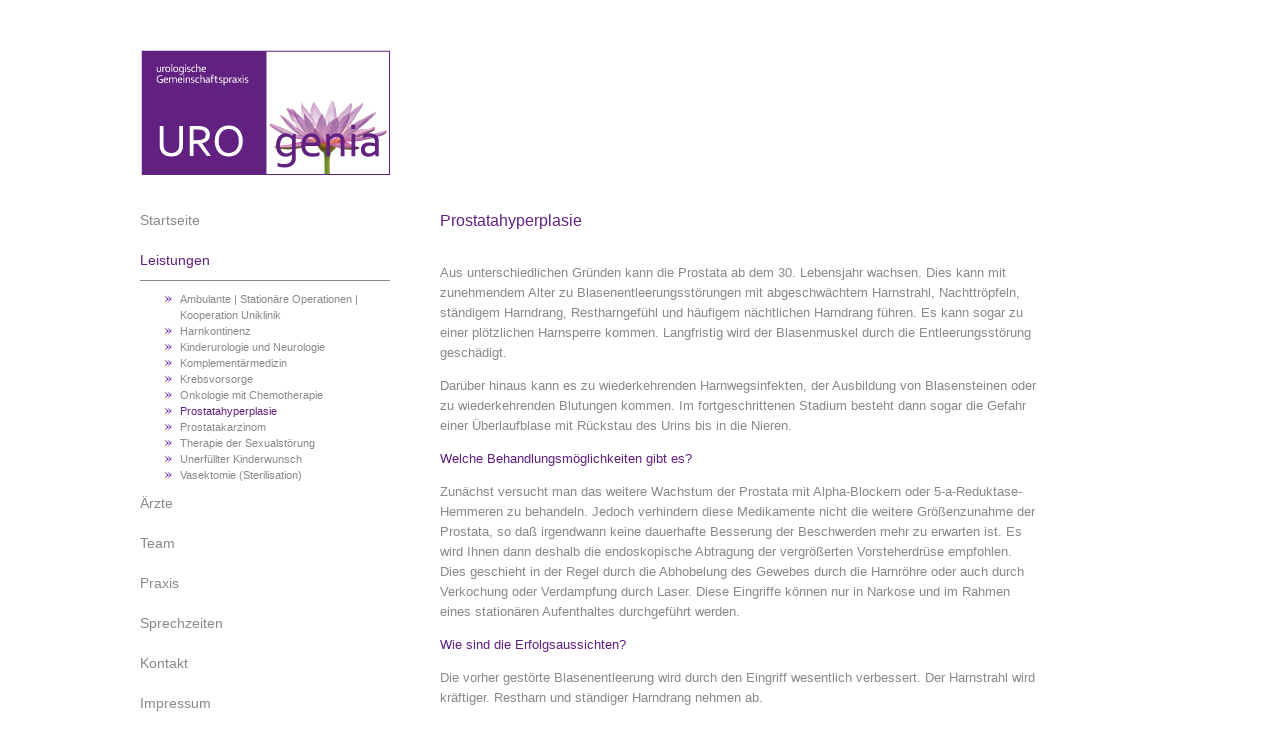

--- FILE ---
content_type: text/html
request_url: http://urologie-porz.de/prostatahyperplasie.html
body_size: 2040
content:
<head><link rel="stylesheet" href="urogenia.css" type="text/css"></head>
<body>
<div id="container">
<div id="links">
<div id="logo">
<a href="./index.php">
<img height="125" border="0" width="250" alt="" src="images/logo.jpg"></img>
</a>
</div>
<div id="navi">
<ul id="navi_main_ul">


<li class="navi_main_li">
<a onfocus="blurLink(this);" href="startseite.html">Startseite</a>
</li>

<li class="navi_main_li_act">
<a onfocus="blurLink(this);" href="stationaere-operationen-die-kooperation-mit-den-universitaetskliniken-koeln.html">Leistungen</a>
</li>

<ul id="subnavi">
<li>
<a onfocus="blurLink(this);" href="stationaere-operationen-die-kooperation-mit-den-universitaetskliniken-koeln.html">Ambulante | Station&auml;re Operationen | Kooperation Uniklinik</a>
</li>

<li>
<a onfocus="blurLink(this);" href="harnkontinenz.html">Harnkontinenz</a>
</li>

<li>
<a onfocus="blurLink(this);" href="kinderurologie-und-neurologie.html">Kinderurologie und Neurologie</a>
</li>

<li>
<a onfocus="blurLink(this);" href="komplementaermedizin.html">Komplement&auml;rmedizin</a>
</li>

<li>
<a onfocus="blurLink(this);" href="krebsvorsorge.html">Krebsvorsorge</a>
</li>

<li>
<a onfocus="blurLink(this);" href="onkologie-mit-chemotherapie.html">Onkologie mit Chemotherapie</a>
</li>

<li class="link_subnavi_act">
<a onfocus="blurLink(this);" href="prostatahyperplasie.html">Prostatahyperplasie</a>
</li>

<li>
<a onfocus="blurLink(this);" href="prostatakarzinom.html">Prostatakarzinom</a>
</li>

<li>
<a onfocus="blurLink(this);" href="therapie-der-sexualstoerung.html">Therapie der Sexualst&ouml;rung</a>
</li>

<li>
<a onfocus="blurLink(this);" href="unerfuellter-kinderwunsch.html">Unerf&uuml;llter Kinderwunsch</a>
</li>

<li>
<a onfocus="blurLink(this);" href="vasektomie-sterilisation.html">Vasektomie (Sterilisation)</a>
</li>

</ul>

<li class="navi_main_li">
<a onfocus="blurLink(this);" href="aerzte.html">&Auml;rzte</a>
</li>

<li class="navi_main_li">
<a onfocus="blurLink(this);" href="team.html">Team</a>
</li>

<li class="navi_main_li">
<a onfocus="blurLink(this);" href="praxis.html">Praxis</a>
</li>

<li class="navi_main_li">
<a onfocus="blurLink(this);" href="sprechzeiten.html">Sprechzeiten</a>
</li>

<li class="navi_main_li">
<a onfocus="blurLink(this);" href="kontakt.html">Kontakt</a>
</li>

<li class="navi_main_li">
<a onfocus="blurLink(this);" href="impressum.html">Impressum</a>
</li>

<li class="navi_main_li">
<a onfocus="blurLink(this);" href="links.html">Links</a>
</li>

</ul>
</div>
</div>

                      <div id="rechts">

    <div id="title">
        <h1>

            Prostatahyperplasie

        </h1>
    </div>
    <div id="content">
        <!--

          CONTENT ELEMENT, uid:7/text [begin]

        -->
        <div id="c7" class="csc-default">
            <!--

              Text: [begin]

            -->
            <p class="bodytext">

                Aus unterschiedlichen Gr&uuml;nden kann die Prostata ab dem 30. Lebensjahr wachsen. Dies kann mit zunehmendem Alter zu Blasenentleerungsst&ouml;rungen mit abgeschw&auml;chtem Harnstrahl, Nachttr&ouml;pfeln, st&auml;ndigem Harndrang, Restharngef&uuml;hl und h&auml;ufigem n&auml;chtlichen Harndrang f&uuml;hren. Es kann sogar zu einer pl&ouml;tzlichen Harnsperre kommen. Langfristig wird der Blasenmuskel durch die Entleerungsst&ouml;rung gesch&auml;digt.

            </p>
            <p class="bodytext">

               Dar&uuml;ber hinaus kann es zu wiederkehrenden Harnwegsinfekten, der Ausbildung von Blasensteinen oder zu wiederkehrenden Blutungen kommen. Im fortgeschrittenen Stadium besteht dann sogar die Gefahr einer &Uuml;berlaufblase mit R&uuml;ckstau des Urins bis in die Nieren.

            </p>
            <h2 class="western">

                Welche Behandlungsm&ouml;glichkeiten gibt es?

            </h2>
            <p class="bodytext">

                Zun&auml;chst versucht man das weitere Wachstum der Prostata mit Alpha-Blockern oder 5-a-Reduktase-Hemmeren zu behandeln. Jedoch verhindern diese Medikamente nicht die weitere Gr&ouml;&szlig;enzunahme der Prostata, so da&szlig; irgendwann keine dauerhafte Besserung der Beschwerden mehr zu erwarten ist. Es wird Ihnen dann deshalb die endoskopische Abtragung der vergr&ouml;&szlig;erten Vorsteherdr&uuml;se empfohlen. Dies geschieht in der Regel durch die Abhobelung des Gewebes durch die Harnr&ouml;hre oder auch durch Verkochung oder Verdampfung durch Laser. Diese Eingriffe k&ouml;nnen nur in Narkose und im Rahmen eines station&auml;ren Aufenthaltes durchgef&uuml;hrt werden.

            </p>
            <h2 class="western">

                Wie sind die Erfolgsaussichten?

            </h2>
            <p class="bodytext">

                Die vorher gest&ouml;rte Blasenentleerung wird durch den Eingriff wesentlich verbessert. Der Harnstrahl wird kr&auml;ftiger. Restharn und st&auml;ndiger Harndrang nehmen ab.

            </p>
            <p class="bodytext">

                Die Behandlung ist als dauerhafte einmalige Therapie angelegt. Nachoperationen sind nur in seltenen F&auml;llen notwendig. Auch auf eine weitere Medikamenteneinnahme kann nach Abklingen der Beschwerden verzichtet werden.

            </p>
            <p class="bodytext">
                <b>
                    <i>

                        Sprechen Sie uns ruhig auf diese sehr interessante Wahlleistung zur Behandlung Ihrer vergr&ouml;&szlig;erten Prostata an.

                    </i>
                </b>
            </p>
            <!--

              Text: [end]

            -->
        </div>
        <!--

          CONTENT ELEMENT, uid:7/text [end]

        -->
    </div>

</div>


                <!--

                 xxxxxxxxxxxxxxxxxxxxxxxxxxxxxxxxxxxxxxxxxxxxxxxxxxxxxxxxxxxxxxxxxxxxxxxxxxxxxxxx

                -->
            </div>
        </body>
    </html>

--- FILE ---
content_type: text/css
request_url: http://urologie-porz.de/urogenia.css
body_size: 2131
content:
@charset "UTF-8";
#subnavi li{
  font-size:11px;
  margin-left:-40px;
}
DIV.csc-textpic DIV.csc-textpic-imagewrap .csc-textpic-firstcol{
/*  margin-right:50px;*/
}
#navi_main_ul{
  margin-left:0px;
  left:0px;
  padding-left:25px;
  margin-top:-5px;
}
#subnavi{
  font-size:10px;
  line-height:16px;
  margin-left:15px;
  margin-top:0px;
}
a:link {
  text-decoration: none;
  color:#898989;
}
a:visited {
  text-decoration: none;
  color:#898989;
}
a:hover {
  text-decoration: none;
  color:#622081;
}
a:active {
  text-decoration: none;
  color:#898989;
}
table,td{
  vertical-align:top;
  font-size:13px;
}
table .center,td .center{
  text-align:center;
}
.link_subnavi_act a{ color:#622081;}
body{
  font-family:Verdana, Arial, Helvetica, sans-serif;
  font-size:13px;
  color:#898989;
  line-height:20px;
  overflow-y:scroll;
  overflow-x:hdden;
}
ul li{
  list-style-image:url(images/li.jpg);
  margin-left:-25px;
  font-size:13px;
}
h1{color:#622081;font-size:16px; font-weight:normal;}
h2{color:#622081;font-size:13px; font-weight:normal;/* margin-bottom:-5px;*/}

#container{
  position:absolute;
  width:1000px;
  min-height:700px;

  top:50px;
  left:50%;

  margin-left:-500px;

}
#links{
  position:absolute;
  width:250px;
  min-height:700px;

  top:0px;
  left:0px;

}

#rechts{
  position:absolute;
  width:600px;
  min-height:700px;

  top:0px;
  left:300px;

}
#logo{
  position:absolute;
  width:250px;
  height:125px;
  top:0px;
  left:0px;

}
#navi{
  position:absolute;
  width:250px;
  min-height:200px;

  top:155px;
  left:0px;

}
#title{
  position:absolute;
  width:600px;
  height:25px;

  top:150px;
  left:0px;

}
#content{
  position:absolute;
  width:600px;
  min-height:500px;

  top:200px;
  left:0px;
  padding-bottom:75px;
}

.navi_main_li, .navi_main_li_act {
  display:block;
  heigth:50px;
  width:250px;

  padding-top:10px;
  padding-bottom:10px;
  font-size:14px;
}

.navi_main_li_act a{
/*  padding-top:10px;*/
  padding-bottom:10px;
  display:block;
  heigth:50px;
  width:250px;
  color:#622081;
  border-bottom-style:solid;
  border-bottom-width:1px;
  border-bottom-color:#898989;
}

